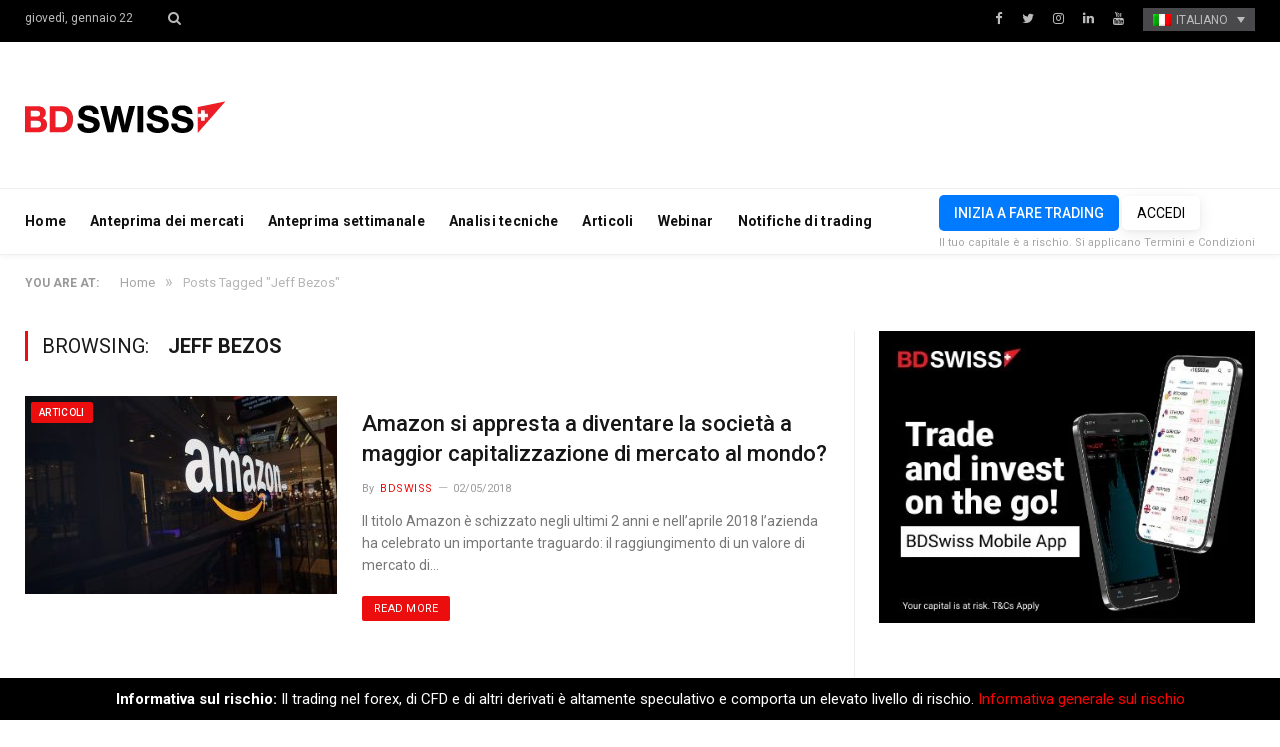

--- FILE ---
content_type: text/html; charset=UTF-8
request_url: https://blog.bdswiss.com/it/tag/jeff-bezos-it/
body_size: 10146
content:
<!DOCTYPE html>

<!--[if IE 8]> <html class="ie ie8" lang="it-IT"> <![endif]-->
<!--[if IE 9]> <html class="ie ie9" lang="it-IT"> <![endif]-->
<!--[if gt IE 9]><!--> <html lang="it-IT"> <!--<![endif]-->

<head>


<meta charset="UTF-8" />
<title>Tag: Jeff Bezos | BDSwiss Blog</title>

 
<meta name="viewport" content="width=device-width, initial-scale=1" />
<meta http-equiv="X-UA-Compatible" content="IE=edge" />
<link rel="pingback" href="https://blog.bdswiss.com/xmlrpc.php" />
	
<link rel="shortcut icon" href="https://blog.bdswiss.com/wp-content/uploads/2017/11/favicon.ico" />	

	
<link rel="alternate" hreflang="en-us" href="https://blog.bdswiss.com/en/tag/jeff-bezos/" />
<link rel="alternate" hreflang="de-de" href="https://blog.bdswiss.com/de/tag/jeff-bezos-de/" />
<link rel="alternate" hreflang="es-es" href="https://blog.bdswiss.com/es/tag/jeff-bezos-es/" />
<link rel="alternate" hreflang="it-it" href="https://blog.bdswiss.com/it/tag/jeff-bezos-it/" />

<!-- The SEO Framework by Sybre Waaijer -->
<meta property="og:locale" content="it_IT" />
<meta property="og:type" content="website" />
<meta property="og:title" content="Tag: Jeff Bezos | BDSwiss Blog" />
<meta property="og:url" content="https://blog.bdswiss.com/it/tag/jeff-bezos-it/" />
<meta property="og:site_name" content="BDSwiss Blog" />
<meta name="twitter:card" content="summary_large_image" />
<meta name="twitter:title" content="Tag: Jeff Bezos | BDSwiss Blog" />
<link rel="canonical" href="https://blog.bdswiss.com/it/tag/jeff-bezos-it/" />
<!-- / The SEO Framework by Sybre Waaijer | 0.83ms meta | 0.51ms boot -->

<link rel='dns-prefetch' href='//fonts.googleapis.com' />
<link rel='dns-prefetch' href='//s.w.org' />
<link rel="alternate" type="application/rss+xml" title="BDSwiss Blog &raquo; Feed" href="https://blog.bdswiss.com/it/feed/" />
<link rel="alternate" type="application/rss+xml" title="BDSwiss Blog &raquo; Feed dei commenti" href="https://blog.bdswiss.com/it/comments/feed/" />
	<!-- Google Tag Manager -->
	<script>(function(w,d,s,l,i){w[l]=w[l]||[];w[l].push({'gtm.start':
	new Date().getTime(),event:'gtm.js'});var f=d.getElementsByTagName(s)[0],
	j=d.createElement(s),dl=l!='dataLayer'?'&l='+l:'';j.async=true;j.src=
	'https://www.googletagmanager.com/gtm.js?id='+i+dl;f.parentNode.insertBefore(j,f);
	})(window,document,'script','dataLayer','GTM-NK4P6H');</script>
	<!-- End Google Tag Manager -->
<link rel="alternate" type="application/rss+xml" title="BDSwiss Blog &raquo; Jeff Bezos Feed del tag" href="https://blog.bdswiss.com/it/tag/jeff-bezos-it/feed/" />
		<script type="text/javascript">
			window._wpemojiSettings = {"baseUrl":"https:\/\/s.w.org\/images\/core\/emoji\/2.4\/72x72\/","ext":".png","svgUrl":"https:\/\/s.w.org\/images\/core\/emoji\/2.4\/svg\/","svgExt":".svg","source":{"concatemoji":"https:\/\/blog.bdswiss.com\/wp-includes\/js\/wp-emoji-release.min.js?ver=4.9.3"}};
			!function(a,b,c){function d(a,b){var c=String.fromCharCode;l.clearRect(0,0,k.width,k.height),l.fillText(c.apply(this,a),0,0);var d=k.toDataURL();l.clearRect(0,0,k.width,k.height),l.fillText(c.apply(this,b),0,0);var e=k.toDataURL();return d===e}function e(a){var b;if(!l||!l.fillText)return!1;switch(l.textBaseline="top",l.font="600 32px Arial",a){case"flag":return!(b=d([55356,56826,55356,56819],[55356,56826,8203,55356,56819]))&&(b=d([55356,57332,56128,56423,56128,56418,56128,56421,56128,56430,56128,56423,56128,56447],[55356,57332,8203,56128,56423,8203,56128,56418,8203,56128,56421,8203,56128,56430,8203,56128,56423,8203,56128,56447]),!b);case"emoji":return b=d([55357,56692,8205,9792,65039],[55357,56692,8203,9792,65039]),!b}return!1}function f(a){var c=b.createElement("script");c.src=a,c.defer=c.type="text/javascript",b.getElementsByTagName("head")[0].appendChild(c)}var g,h,i,j,k=b.createElement("canvas"),l=k.getContext&&k.getContext("2d");for(j=Array("flag","emoji"),c.supports={everything:!0,everythingExceptFlag:!0},i=0;i<j.length;i++)c.supports[j[i]]=e(j[i]),c.supports.everything=c.supports.everything&&c.supports[j[i]],"flag"!==j[i]&&(c.supports.everythingExceptFlag=c.supports.everythingExceptFlag&&c.supports[j[i]]);c.supports.everythingExceptFlag=c.supports.everythingExceptFlag&&!c.supports.flag,c.DOMReady=!1,c.readyCallback=function(){c.DOMReady=!0},c.supports.everything||(h=function(){c.readyCallback()},b.addEventListener?(b.addEventListener("DOMContentLoaded",h,!1),a.addEventListener("load",h,!1)):(a.attachEvent("onload",h),b.attachEvent("onreadystatechange",function(){"complete"===b.readyState&&c.readyCallback()})),g=c.source||{},g.concatemoji?f(g.concatemoji):g.wpemoji&&g.twemoji&&(f(g.twemoji),f(g.wpemoji)))}(window,document,window._wpemojiSettings);
		</script>
		<style type="text/css">
img.wp-smiley,
img.emoji {
	display: inline !important;
	border: none !important;
	box-shadow: none !important;
	height: 1em !important;
	width: 1em !important;
	margin: 0 .07em !important;
	vertical-align: -0.1em !important;
	background: none !important;
	padding: 0 !important;
}
</style>
<link rel='stylesheet' id='sb_instagram_styles-css'  href='https://blog.bdswiss.com/wp-content/plugins/instagram-feed/css/sb-instagram-2-1.min.css?ver=2.1.5' type='text/css' media='all' />
<link rel='stylesheet' id='contact-form-7-css'  href='https://blog.bdswiss.com/wp-content/plugins/contact-form-7/includes/css/styles.css?ver=5.1.6' type='text/css' media='all' />
<link rel='stylesheet' id='rs-plugin-settings-css'  href='https://blog.bdswiss.com/wp-content/plugins/revslider/public/assets/css/settings.css?ver=5.4.3.1' type='text/css' media='all' />
<style id='rs-plugin-settings-inline-css' type='text/css'>
#rs-demo-id {}
</style>
<link rel='stylesheet' id='Rich_Web_Photo_Slider-css'  href='https://blog.bdswiss.com/wp-content/plugins/slider-images/Style/Rich-Web-Slider-Widget.css?ver=4.9.3' type='text/css' media='all' />
<link rel='stylesheet' id='fontawesomeSl-css-css'  href='https://blog.bdswiss.com/wp-content/plugins/slider-images/Style/richwebicons.css?ver=4.9.3' type='text/css' media='all' />
<link rel='stylesheet' id='wpml-legacy-dropdown-0-css'  href='https://blog.bdswiss.com/wp-content/plugins/sitepress-multilingual-cms/templates/language-switchers/legacy-dropdown/style.css?ver=1' type='text/css' media='all' />
<link rel='stylesheet' id='smartmag-fonts-css'  href='https://fonts.googleapis.com/css?family=Roboto%3A400%2C400i%2C500%2C700&#038;subset' type='text/css' media='all' />
<link rel='stylesheet' id='smartmag-core-css'  href='https://blog.bdswiss.com/wp-content/themes/smart-mag/style.css?ver=1.0.9' type='text/css' media='all' />
<link rel='stylesheet' id='smartmag-responsive-css'  href='https://blog.bdswiss.com/wp-content/themes/smart-mag/css/responsive.css?ver=3.1.2' type='text/css' media='all' />
<link rel='stylesheet' id='smartmag-font-awesome-css'  href='https://blog.bdswiss.com/wp-content/themes/smart-mag/css/fontawesome/css/font-awesome.min.css?ver=3.1.2' type='text/css' media='all' />
<link rel='stylesheet' id='smartmag-skin-css'  href='https://blog.bdswiss.com/wp-content/themes/smart-mag/css/skin-thezine.css?ver=4.9.3' type='text/css' media='all' />
<style id='smartmag-skin-inline-css' type='text/css'>
.post-content > p:first-child { font-size: inherit; color: inherit;; }

::selection { background: #ec0e0e; }

::-moz-selection { background: #ec0e0e; }

.top-bar, .post-content .modern-quote, .mobile-head { border-top-color: #ec0e0e; }

.main-color,
.trending-ticker .heading,
.nav-light .menu > li:hover > a,
.nav-light .menu > .current-menu-item > a,
.nav-light .menu > .current-menu-parent > a,
.nav-light .menu li li:hover,
.nav-light .menu li li.current-menu-item,
.nav-light .mega-menu .sub-nav li:hover,
.nav-light .menu .sub-nav li.current-menu-item,
.nav-light .menu li li:hover > a,
.nav-light .menu li li.current-menu-item > a,
.nav-light .mega-menu .sub-nav li:hover > a,
.nav-light .menu .sub-nav li.current-menu-item > a,
.nav-light-search .active .search-icon,
.nav-light-search .search-icon:hover,
.breadcrumbs .location,
.gallery-title,
.section-head.prominent,
.recentcomments .url,
.block.posts .fa-angle-right,
.news-focus .section-head,
.focus-grid .section-head,
.post-meta-b .posted-by a,
.post-content a,
.main-stars,
.main-stars span:before,
.related-posts .section-head,
.comments-list .bypostauthor .comment-author a,
.error-page .text-404,
a.bbp-author-name { color: #ec0e0e; }

.navigation .menu > li:hover > a,
.navigation .menu > .current-menu-item > a,
.navigation .menu > .current-menu-parent > a,
.navigation .menu > .current-menu-ancestor > a,
.block-head,
.tabbed .tabs-list .active a,
.comment-content .reply,
.sc-tabs .active a,
.nav-dark-b { border-bottom-color: #ec0e0e; }

.main-featured .cat,
.main-featured .pages .flex-active,
.main-pagination .current,
.main-pagination a:hover,
.block-head .heading,
.cat-title,
.post .read-more a,
.rate-number .progress,
.listing-meta .rate-number .progress,
.review-box .overall,
.review-box .bar,
.post-pagination > span,
.button,
.sc-button-default:hover,
.drop-caps { background: #ec0e0e; }

.nav-search .search-icon:hover,
.nav-search .active .search-icon { border-color: #ec0e0e; }

.modal-header .modal-title,
.highlights h2:before,
.post-header .post-title:before,
.review-box .heading,
.main-heading,
.page-title,
.entry-title,
div.bbp-template-notice,
div.indicator-hint,
div.bbp-template-notice.info,
.post-content .wpcf7-not-valid-tip { border-left-color: #ec0e0e; }

@media only screen and (max-width: 799px) { .navigation .mobile .fa { background: #ec0e0e; } }

.mobile-head { border-top-color: #ec0e0e; }

a:hover, 
.highlights .post-title a:hover,
.nav-light a:hover,
.nav-light .mega-menu .featured h2 a:hover,
.listing-meta .author a { color: #ec0e0e; }


.cat-13, 
.cat-title.cat-13,
.block-head.cat-text-13 .heading { 
	background: #e76f51;
}

.block-head.cat-text-13 {
	border-color: #e76f51;
}
				
.cat-text-13, .section-head.cat-text-13 { color: #e76f51; }
				 

.navigation .menu > .menu-cat-13:hover > a, .navigation .menu > .menu-cat-13.current-menu-item > a, .navigation .menu > .menu-cat-13.current-menu-parent > a {
	border-bottom-color: #e76f51;
}



.cat-25, 
.cat-title.cat-25,
.block-head.cat-text-25 .heading { 
	background: #e76f51;
}

.block-head.cat-text-25 {
	border-color: #e76f51;
}
				
.cat-text-25, .section-head.cat-text-25 { color: #e76f51; }
				 

.navigation .menu > .menu-cat-25:hover > a, .navigation .menu > .menu-cat-25.current-menu-item > a, .navigation .menu > .menu-cat-25.current-menu-parent > a {
	border-bottom-color: #e76f51;
}



.cat-8, 
.cat-title.cat-8,
.block-head.cat-text-8 .heading { 
	background: #33bda0;
}

.block-head.cat-text-8 {
	border-color: #33bda0;
}
				
.cat-text-8, .section-head.cat-text-8 { color: #33bda0; }
				 

.navigation .menu > .menu-cat-8:hover > a, .navigation .menu > .menu-cat-8.current-menu-item > a, .navigation .menu > .menu-cat-8.current-menu-parent > a {
	border-bottom-color: #33bda0;
}



.cat-3, 
.cat-title.cat-3,
.block-head.cat-text-3 .heading { 
	background: #ec0e0e;
}

.block-head.cat-text-3 {
	border-color: #ec0e0e;
}
				
.cat-text-3, .section-head.cat-text-3 { color: #ec0e0e; }
				 

.navigation .menu > .menu-cat-3:hover > a, .navigation .menu > .menu-cat-3.current-menu-item > a, .navigation .menu > .menu-cat-3.current-menu-parent > a {
	border-bottom-color: #ec0e0e;
}



img.attachment-main-featured {
    display: none;
}
</style>
<script type='text/javascript' src='https://blog.bdswiss.com/wp-includes/js/jquery/jquery.js?ver=1.12.4'></script>
<script type='text/javascript' src='https://blog.bdswiss.com/wp-includes/js/jquery/jquery-migrate.min.js?ver=1.4.1'></script>
<script type='text/javascript' src='https://blog.bdswiss.com/wp-content/plugins/revslider/public/assets/js/jquery.themepunch.tools.min.js?ver=5.4.3.1'></script>
<script type='text/javascript' src='https://blog.bdswiss.com/wp-content/plugins/revslider/public/assets/js/jquery.themepunch.revolution.min.js?ver=5.4.3.1'></script>
<script type='text/javascript' src='https://blog.bdswiss.com/wp-includes/js/jquery/ui/core.min.js?ver=1.11.4'></script>
<script type='text/javascript'>
/* <![CDATA[ */
var object = {"ajaxurl":"https:\/\/blog.bdswiss.com\/wp-admin\/admin-ajax.php"};
/* ]]> */
</script>
<script type='text/javascript' src='https://blog.bdswiss.com/wp-content/plugins/slider-images/Scripts/Rich-Web-Slider-Widget.js?ver=4.9.3'></script>
<script type='text/javascript' src='https://blog.bdswiss.com/wp-content/plugins/slider-images/Scripts/jquery.easing.1.2.js?ver=4.9.3'></script>
<script type='text/javascript' src='https://blog.bdswiss.com/wp-content/plugins/slider-images/Scripts/jquery.anythingslider.min.js?ver=4.9.3'></script>
<script type='text/javascript' src='https://blog.bdswiss.com/wp-content/plugins/slider-images/Scripts/jquery.colorbox-min.js?ver=4.9.3'></script>
<script type='text/javascript' src='https://blog.bdswiss.com/wp-content/plugins/sitepress-multilingual-cms/templates/language-switchers/legacy-dropdown/script.js?ver=1'></script>
<link rel='https://api.w.org/' href='https://blog.bdswiss.com/it/wp-json/' />
<link rel="EditURI" type="application/rsd+xml" title="RSD" href="https://blog.bdswiss.com/xmlrpc.php?rsd" />
<link rel="wlwmanifest" type="application/wlwmanifest+xml" href="https://blog.bdswiss.com/wp-includes/wlwmanifest.xml" /> 
<meta name="generator" content="WPML ver:3.8.4 stt:5,60,1,4,3,27,63,42,2,53;" />
<meta name="generator" content="Powered by Slider Revolution 5.4.3.1 - responsive, Mobile-Friendly Slider Plugin for WordPress with comfortable drag and drop interface." />
<script type="text/javascript">function setREVStartSize(e){
				try{ var i=jQuery(window).width(),t=9999,r=0,n=0,l=0,f=0,s=0,h=0;					
					if(e.responsiveLevels&&(jQuery.each(e.responsiveLevels,function(e,f){f>i&&(t=r=f,l=e),i>f&&f>r&&(r=f,n=e)}),t>r&&(l=n)),f=e.gridheight[l]||e.gridheight[0]||e.gridheight,s=e.gridwidth[l]||e.gridwidth[0]||e.gridwidth,h=i/s,h=h>1?1:h,f=Math.round(h*f),"fullscreen"==e.sliderLayout){var u=(e.c.width(),jQuery(window).height());if(void 0!=e.fullScreenOffsetContainer){var c=e.fullScreenOffsetContainer.split(",");if (c) jQuery.each(c,function(e,i){u=jQuery(i).length>0?u-jQuery(i).outerHeight(!0):u}),e.fullScreenOffset.split("%").length>1&&void 0!=e.fullScreenOffset&&e.fullScreenOffset.length>0?u-=jQuery(window).height()*parseInt(e.fullScreenOffset,0)/100:void 0!=e.fullScreenOffset&&e.fullScreenOffset.length>0&&(u-=parseInt(e.fullScreenOffset,0))}f=u}else void 0!=e.minHeight&&f<e.minHeight&&(f=e.minHeight);e.c.closest(".rev_slider_wrapper").css({height:f})					
				}catch(d){console.log("Failure at Presize of Slider:"+d)}
			};</script>
	
<!--[if lt IE 9]>
<script src="https://blog.bdswiss.com/wp-content/themes/smart-mag/js/html5.js" type="text/javascript"></script>
<![endif]-->


<script>
document.querySelector('head').innerHTML += '<style class="bunyad-img-effects-css">.main img, .main-footer img { opacity: 0; }</style>';
</script>
	

</head>


<body class="archive tag tag-jeff-bezos-it tag-2162 page-builder right-sidebar full skin-tech img-effects has-nav-light-b has-nav-full has-head-trendy">
<!-- To insert Google Tag Manager no script -->
	<!-- Google Tag Manager (noscript) -->
	<noscript><iframe src="https://www.googletagmanager.com/ns.html?id=GTM-NK4P6H"
	height="0" width="0" style="display:none;visibility:hidden"></iframe></noscript>
	<!-- End Google Tag Manager (noscript) -->
<div class="main-wrap">

	
	
	<div class="top-bar dark">

		<div class="wrap">
			<section class="top-bar-content cf">
			
								
				<span class="date">
					giovedì, gennaio 22				</span>
				
				
				<div class="search-overlay">
					<a href="#" title="Search" class="search-icon"><i class="fa fa-search"></i></a>
					
		<div class="search">
			<form role="search" action="https://blog.bdswiss.com/it/" method="get">
				<input type="text" name="s" class="query live-search-query" value="" placeholder="Search..."/>
				<button class="search-button" type="submit"><i class="fa fa-search"></i></button>
			</form>
		</div> <!-- .search -->				</div>
			
				
				
							<div class="textwidget"><ul class="social-icons cf">
	<li><a href="https://www.facebook.com/BDSwissEN" class="icon fa fa-facebook" title="Facebook"><span class="visuallyhidden">Facebook</span></a></li>
	<li><a href="https://twitter.com/BDSwissEN" class="icon fa fa-twitter" title="Twitter"><span class="visuallyhidden">Twitter</span></a></li>
	<li><a href="https://www.instagram.com/bdswiss/?hl=en" class="icon fa fa-instagram" title="instagram"><span class="visuallyhidden">instagram</span></a></li>
	<li><a href="https://www.linkedin.com/company/bdswiss/" class="icon fa fa-linkedin" title="LinkedIn"><span class="visuallyhidden">LinkedIn</span></a></li>
	<li><a href="https://www.youtube.com/user/BDSwissOfficial" class="icon fa fa-youtube" title="YouTube"><span class="visuallyhidden">YouTube</span></a></li>

<div
	 class="wpml-ls-statics-shortcode_actions wpml-ls wpml-ls-legacy-dropdown js-wpml-ls-legacy-dropdown">
	<ul>

		<li tabindex="0" class="wpml-ls-slot-shortcode_actions wpml-ls-item wpml-ls-item-it wpml-ls-current-language wpml-ls-last-item wpml-ls-item-legacy-dropdown">
			<a href="#" class="js-wpml-ls-item-toggle wpml-ls-item-toggle"><img class="wpml-ls-flag" src="http://blog.bdswiss.com/wp-content/plugins/sitepress-multilingual-cms/res/flags/it.png" alt="it" title="Italiano"><span class="wpml-ls-native">Italiano</span></a>

			<ul class="wpml-ls-sub-menu">
				
					<li class="wpml-ls-slot-shortcode_actions wpml-ls-item wpml-ls-item-en wpml-ls-first-item">
						<a href="https://blog.bdswiss.com/en/tag/jeff-bezos/"><img class="wpml-ls-flag" src="http://blog.bdswiss.com/wp-content/plugins/sitepress-multilingual-cms/res/flags/en.png" alt="en" title="English"><span class="wpml-ls-native">English</span></a>
					</li>

				
					<li class="wpml-ls-slot-shortcode_actions wpml-ls-item wpml-ls-item-de">
						<a href="https://blog.bdswiss.com/de/tag/jeff-bezos-de/"><img class="wpml-ls-flag" src="http://blog.bdswiss.com/wp-content/plugins/sitepress-multilingual-cms/res/flags/de.png" alt="de" title="Deutsch"><span class="wpml-ls-native">Deutsch</span></a>
					</li>

				
					<li class="wpml-ls-slot-shortcode_actions wpml-ls-item wpml-ls-item-es">
						<a href="https://blog.bdswiss.com/es/tag/jeff-bezos-es/"><img class="wpml-ls-flag" src="http://blog.bdswiss.com/wp-content/plugins/sitepress-multilingual-cms/res/flags/es.png" alt="es" title="Español"><span class="wpml-ls-native">Español</span></a>
					</li>

							</ul>

		</li>

	</ul>
</div>
</ul></div>
						
			</section>
		</div>
		
	</div>
	
	<div id="main-head" class="main-head">
		
		<div class="wrap">
			
			
			<header class="trendy">
			
				<div class="title">
							<a href="https://blog.bdswiss.com/it/" title="BDSwiss Blog" rel="home" class="is-logo-mobile">
		
														
									<img src="https://blog.bdswiss.com/wp-content/uploads/2017/11/logo-dark-sm.png" class="logo-mobile" width="0" height="0" />
								
				<img src="https://blog.bdswiss.com/wp-content/uploads/2017/11/logo-dark-sm.png" class="logo-image" alt="BDSwiss Blog" />
					 
						
		</a>				</div>
				
									
					<div class="right">
										</div>
					
								
			</header>
				
							
		</div>
		
		
<div class="main-nav">
	<div class="navigation-wrap cf" data-sticky-nav="1" data-sticky-type="normal" data-sticky-logo="1">
	
		<nav class="navigation cf nav-full has-search nav-light nav-light-b">
		
			<div class="wrap">
			
				<div class="mobile" data-type="off-canvas" data-search="0">
					<a href="#" class="selected">
						<span class="text">Navigate</span><span class="current"></span> <i class="hamburger fa fa-bars"></i>
					</a>
				</div>
				
				<div class="menu-main-menu-italian-container"><ul id="menu-main-menu-italian" class="menu"><li class="sticky-logo"><a href="https://blog.bdswiss.com/it/"><img src="https://blog.bdswiss.com/wp-content/uploads/2017/11/logo-dark-sm.png" /></a></li><li id="menu-item-12503" class="menu-item menu-item-type-post_type menu-item-object-page menu-item-home menu-item-12503"><a href="https://blog.bdswiss.com/it/">Home</a></li>
<li id="menu-item-52956" class="menu-item menu-item-type-taxonomy menu-item-object-category menu-cat-5033 menu-item-52956"><a href="https://blog.bdswiss.com/it/category/market-preview-it/">Anteprima dei mercati</a></li>
<li id="menu-item-52957" class="menu-item menu-item-type-taxonomy menu-item-object-category menu-cat-5031 menu-item-52957"><a href="https://blog.bdswiss.com/it/category/weekly-preview-it/">Anteprima settimanale</a></li>
<li id="menu-item-52958" class="menu-item menu-item-type-taxonomy menu-item-object-category menu-cat-5032 menu-item-52958"><a href="https://blog.bdswiss.com/it/category/analysis-it/">Analisi tecniche</a></li>
<li id="menu-item-13296" class="menu-item menu-item-type-taxonomy menu-item-object-category menu-cat-703 menu-item-13296"><a href="https://blog.bdswiss.com/it/category/articles-it/">Articoli</a></li>
<li id="menu-item-13298" class="menu-item menu-item-type-custom menu-item-object-custom menu-item-13298"><a target="_blank" href="https://global.bdswiss.com/it/webinars/">Webinar</a></li>
<li id="menu-item-14469" class="menu-item menu-item-type-custom menu-item-object-custom menu-item-14469"><a href="https://www.bdswiss.com/it/trading-signals/">Notifiche di trading</a></li>
</ul></div>				
								
					<div class="mobile-menu-container"><ul id="menu-main-menu-italian-1" class="menu mobile-menu"><li class="menu-item menu-item-type-post_type menu-item-object-page menu-item-home menu-item-12503"><a href="https://blog.bdswiss.com/it/">Home</a></li>
<li class="menu-item menu-item-type-taxonomy menu-item-object-category menu-cat-5033 menu-item-52956"><a href="https://blog.bdswiss.com/it/category/market-preview-it/">Anteprima dei mercati</a></li>
<li class="menu-item menu-item-type-taxonomy menu-item-object-category menu-cat-5031 menu-item-52957"><a href="https://blog.bdswiss.com/it/category/weekly-preview-it/">Anteprima settimanale</a></li>
<li class="menu-item menu-item-type-taxonomy menu-item-object-category menu-cat-5032 menu-item-52958"><a href="https://blog.bdswiss.com/it/category/analysis-it/">Analisi tecniche</a></li>
<li class="menu-item menu-item-type-taxonomy menu-item-object-category menu-cat-703 menu-item-13296"><a href="https://blog.bdswiss.com/it/category/articles-it/">Articoli</a></li>
<li class="menu-item menu-item-type-custom menu-item-object-custom menu-item-13298"><a target="_blank" href="https://global.bdswiss.com/it/webinars/">Webinar</a></li>
<li class="menu-item menu-item-type-custom menu-item-object-custom menu-item-14469"><a href="https://www.bdswiss.com/it/trading-signals/">Notifiche di trading</a></li>
</ul></div>				
						
			</div>
			
		</nav>
	
				
		<div class="nav-search nav-light-search wrap">
					
			<div class="trade-btns">
				<a href="https://www.bdswiss.com/it/iscriviti-a-forex/" target="_blank" class="btn-blue btn-sm text-center" style="max-width: 240px;margin: auto;text-transform:uppercase;">Inizia a fare trading</a>
				<a href="https://dashboard-global.bdswiss.com/" target="_blank" class="btn-blue btn-sm-ghost text-center" style="max-width: 240px;margin: auto;text-transform:uppercase;">Accedi</a>
				<p style="margin:0;"><small>Il tuo capitale è a rischio. Si applicano Termini e Condizioni</small></p>
			</div>
		</div>
		
				
	</div>
</div>		
	</div>	
	<div class="breadcrumbs-wrap">
		
		<div class="wrap">
		<div class="breadcrumbs"><span class="location">You are at:</span><span itemscope itemtype="http://data-vocabulary.org/Breadcrumb"><a itemprop="url" href="https://blog.bdswiss.com/it/"><span itemprop="title">Home</span></a></span><span class="delim">&raquo;</span><span class="current">Posts Tagged "Jeff Bezos"</span></div>		</div>
		
	</div>


<div class="main wrap cf">
	<div class="row">
		<div class="col-8 main-content">
	
				
				
			<h2 class="main-heading">Browsing: <strong>Jeff Bezos</strong></h2>
			
					
			
		
		
	<div class="posts-list listing-alt">

				
		<article class="post-16504 post type-post status-publish format-standard has-post-thumbnail category-articles-it tag-amazon-it-2 tag-amzn-it tag-appl-it-2 tag-apple-it-2 tag-articles-it tag-bdswiss-it-2 tag-ceo-it tag-cfd-it-2 tag-forbes-it-2 tag-forex-it-2 tag-google-it-2 tag-jeff-bezos-it tag-stocks-it-2">
			<div class="post-wrap">
						
		<span class="cat-title cat-703"><a href="https://blog.bdswiss.com/it/category/articles-it/" title="Articoli">Articoli</a></span>
		
							
				<a href="https://blog.bdswiss.com/it/is-amazon-on-its-way-to-become-the-worlds-most-valuable-company/" class="image-link"><img width="312" height="198" src="https://blog.bdswiss.com/wp-content/uploads/2018/05/amazon-1-312x198.jpg" class="attachment-list-block size-list-block wp-post-image" alt="" title="Amazon si appresta a diventare la società a maggior capitalizzazione di mercato al mondo?" srcset="https://blog.bdswiss.com/wp-content/uploads/2018/05/amazon-1-312x198.jpg 312w, https://blog.bdswiss.com/wp-content/uploads/2018/05/amazon-1-163x102.jpg 163w" sizes="(max-width: 312px) 100vw, 312px" />				
								
				</a>
				
				<div class="content">
				
									
					<a href="https://blog.bdswiss.com/it/is-amazon-on-its-way-to-become-the-worlds-most-valuable-company/" class="post-title">
						Amazon si appresta a diventare la società a maggior capitalizzazione di mercato al mondo?</a>
						
								<div class="cf listing-meta meta below">
					
				<span class="meta-item author">By <a href="https://blog.bdswiss.com/it/author/admin/" title="Posts by BDSwiss" rel="author">BDSwiss</a></span><time datetime="2018-05-02T09:47:44+02:00" class="meta-item">02/05/2018</time>					
			</div>
								
										
					<div class="excerpt"><p>Il titolo Amazon è schizzato negli ultimi 2 anni e nell’aprile 2018 l’azienda ha celebrato un importante traguardo: il raggiungimento di un valore di mercato di&hellip;</p>
<div class="read-more"><a href="https://blog.bdswiss.com/it/is-amazon-on-its-way-to-become-the-worlds-most-valuable-company/" title="Read More">Read More</a></div>
					</div>
					
				</div>
			</div>
			
		</article>
		
						
	</div>

		
	<div class="main-pagination">
			</div>
	
			

	
		</div>
		
		
			
		
		
		<aside class="col-4 sidebar" data-sticky="1">
		
					<div class="theiaStickySidebar">
			
				<ul>
				
				
		<li id="bunyad_ads_widget-19" class="widget code-widget">		
					
			<div class="a-widget">
			
				<a href="https://global.bdswiss.com/forex/forex-mobile-applications/"><img src="https://blog.bdswiss.com/wp-content/uploads/2021/03/EN-Mobile-App-450x350px.jpg"></a> 			
			</div>
		
		</li>
		
		
		<li id="bunyad_ads_widget-6" class="widget code-widget">		
					
			<div class="a-widget">
			
				<a href="https://global.bdswiss.com/trading-academy/"><img src="https://blog.bdswiss.com/wp-content/uploads/2019/08/5589d3dd-7a65-483d-b0f8-abfaf9bdc463.png"></a>  			
			</div>
		
		</li>
		
		<li id="custom_html-4" class="widget_text widget widget_custom_html"><h3 class="widgettitle">TRADE ON THE GO WITH BDSWISS&#8217; MOBILE APP</h3><div class="textwidget custom-html-widget"><a href="http://m.onelink.me/52edc717" target="_blank" style="width:48%;display:inline-block;"><img src="https://blog.bdswiss.com/wp-content/uploads/2019/10/app-store-en.png" alt="" title="" width="100%"></a>
<a href="http://m.onelink.me/bf2f9534" target="_blank" style="width:48%;display:inline-block;float:right;"><img src="https://blog.bdswiss.com/wp-content/uploads/2019/10/google-play-en.png" alt="" title="" width="100%"></a></div></li>
<li id="bunyad-social-3" class="widget widget-social">		
		<ul class="social-follow" itemscope itemtype="http://schema.org/Organization">
			<link itemprop="url" href="https://blog.bdswiss.com/it/">
						
				<li class="service">

					<a href="https://facebook.com/BDSwissEN" class="service-link facebook cf" target="_blank" itemprop="sameAs">
						<i class="icon fa fa-facebook-square"></i>
						<span class="label">Fai like su Facebook</span>
						
											</a>

				</li>
			
						
				<li class="service">

					<a href="https://twitter.com/BDSwissEN" class="service-link twitter cf" target="_blank" itemprop="sameAs">
						<i class="icon fa fa-twitter"></i>
						<span class="label">Seguici su Twitter</span>
						
											</a>

				</li>
			
					</ul>
		
		</li>
		
				</ul>
		
			</div>
		
		</aside>
		
			
	</div> <!-- .row -->
</div> <!-- .main -->


		
	<footer class="main-footer">
	
			<div class="wrap">
		
					<ul class="widgets row cf">
				<li class="widget_text widget col-4 widget_custom_html"><h3 class="widgettitle">
Chi siamo</h3><div class="textwidget custom-html-widget"><img src="https://blog.bdswiss.com/wp-content/uploads/2017/11/bds-logo-light.png" alt="bdswiss" title="bdswiss">
<p>BDSwiss è uno degli istituti finanziari leader in Europa specializzato in servizi per il trading FOREX e di CFD. BDSwiss è riuscita a consolidarsi come broker leader fornendo condizioni di trading ottimali, un supporto risoluto e piattaforme di livello mondiale ai propri clienti.</p><p>Siamo social, connettiti a noi:<br></p><ul class="social-icons cf"><li><a href="https://www.facebook.com/BDSwissEN" class="icon fa fa-facebook" title="Facebook" target="_blank"><span class="visuallyhidden">Facebook</span></a></li><li><a href="https://twitter.com/BDSwissEN" class="icon fa fa-twitter" title="Twitter" target="_blank"><span class="visuallyhidden">Twitter</span></a></li><li><a href="https://www.linkedin.com/company/bdswiss/" class="icon fa fa-linkedin" title="LinkedIn" target="_blank"><span class="visuallyhidden">LinkedIn</span></a></li>
<li><a href="https://www.youtube.com/user/BDSwissOfficial" class="icon fa fa-youtube" title="YouTube" target="_blank"><span class="visuallyhidden">YouTube</span></a></li></ul></div></li>			<li class="widget col-4 popular-posts">			<h3 class="widgettitle">POST POPOLARI</h3>			
			<ul class="posts-list">
							<li>
				
					<a href="https://blog.bdswiss.com/it/3-things-you-need-to-know-about-todays-markets/"><img width="104" height="69" src="https://blog.bdswiss.com/wp-content/uploads/2017/11/3-things-you-need-to-know-about-todays-markets-2-2017-104x69.jpg" class="attachment-post-thumbnail size-post-thumbnail wp-post-image" alt="" title="3 cose che devi sapere sui mercati di oggi" srcset="https://blog.bdswiss.com/wp-content/uploads/2017/11/3-things-you-need-to-know-about-todays-markets-2-2017-104x69.jpg 104w, https://blog.bdswiss.com/wp-content/uploads/2017/11/3-things-you-need-to-know-about-todays-markets-2-2017-702x459.jpg 702w, https://blog.bdswiss.com/wp-content/uploads/2017/11/3-things-you-need-to-know-about-todays-markets-2-2017-214x140.jpg 214w" sizes="(max-width: 104px) 100vw, 104px" />					
										
					</a>
					
					<div class="content">
					
											
						<a href="https://blog.bdswiss.com/it/3-things-you-need-to-know-about-todays-markets/" title="3 cose che devi sapere sui mercati di oggi">
							3 cose che devi sapere sui mercati di oggi</a>
							
									<div class="cf listing-meta meta below">
					
				<time datetime="2017-03-27T09:04:43+02:00" class="meta-item">27/03/2017</time>					
			</div>
		
					</div>
				
				</li>
							<li>
				
					<a href="https://blog.bdswiss.com/it/3-things-you-need-to-know-about-todays-markets-2/"><img width="104" height="69" src="https://blog.bdswiss.com/wp-content/uploads/2017/11/3-things-you-need-to-know-about-todays-markets-2017-104x69.jpg" class="attachment-post-thumbnail size-post-thumbnail wp-post-image" alt="" title="3 cose da sapere sui mercati di oggi" srcset="https://blog.bdswiss.com/wp-content/uploads/2017/11/3-things-you-need-to-know-about-todays-markets-2017-104x69.jpg 104w, https://blog.bdswiss.com/wp-content/uploads/2017/11/3-things-you-need-to-know-about-todays-markets-2017-702x459.jpg 702w, https://blog.bdswiss.com/wp-content/uploads/2017/11/3-things-you-need-to-know-about-todays-markets-2017-214x140.jpg 214w" sizes="(max-width: 104px) 100vw, 104px" />					
										
					</a>
					
					<div class="content">
					
											
						<a href="https://blog.bdswiss.com/it/3-things-you-need-to-know-about-todays-markets-2/" title="3 cose da sapere sui mercati di oggi">
							3 cose da sapere sui mercati di oggi</a>
							
									<div class="cf listing-meta meta below">
					
				<time datetime="2017-03-28T07:22:37+02:00" class="meta-item">28/03/2017</time>					
			</div>
		
					</div>
				
				</li>
							<li>
				
					<a href="https://blog.bdswiss.com/it/pound-plummets-as-britain-prepares-to-pull-brexit-trigger/"><img width="104" height="69" src="https://blog.bdswiss.com/wp-content/uploads/2017/11/pound-plummets-as-britain-prepares-to-pull-brexit-trigger-2017-104x69.jpg" class="attachment-post-thumbnail size-post-thumbnail wp-post-image" alt="" title="Sterlina in calo mentre il Regno Unito si prepara a dare il via alla Brexit" srcset="https://blog.bdswiss.com/wp-content/uploads/2017/11/pound-plummets-as-britain-prepares-to-pull-brexit-trigger-2017-104x69.jpg 104w, https://blog.bdswiss.com/wp-content/uploads/2017/11/pound-plummets-as-britain-prepares-to-pull-brexit-trigger-2017-702x459.jpg 702w, https://blog.bdswiss.com/wp-content/uploads/2017/11/pound-plummets-as-britain-prepares-to-pull-brexit-trigger-2017-214x140.jpg 214w" sizes="(max-width: 104px) 100vw, 104px" />					
										
					</a>
					
					<div class="content">
					
											
						<a href="https://blog.bdswiss.com/it/pound-plummets-as-britain-prepares-to-pull-brexit-trigger/" title="Sterlina in calo mentre il Regno Unito si prepara a dare il via alla Brexit">
							Sterlina in calo mentre il Regno Unito si prepara a dare il via alla Brexit</a>
							
									<div class="cf listing-meta meta below">
					
				<time datetime="2017-03-29T07:19:35+02:00" class="meta-item">29/03/2017</time>					
			</div>
		
					</div>
				
				</li>
						</ul>
			
			</li>		
		
		<li class="widget col-4 bunyad-about">			<h3 class="widgettitle">BDSwiss Instagram</h3>		
			<div class="about-widget">
			
						
			<p>
<div id="sb_instagram" class="sbi sbi_col_3  sbi_width_resp" style="padding-bottom: 10px;width: 100%;" data-feedid="sbi_bdswiss#6" data-res="auto" data-cols="3" data-num="6" data-shortcode-atts="{}" >
	
    <div id="sbi_images" style="padding: 5px;">
		    </div>

	
	    <span class="sbi_resized_image_data" data-feed-id="sbi_bdswiss#6" data-resized="[]">
	</span>
	        <div id="sbi_mod_error">
            <span>This error message is only visible to WordPress admins</span><br />
        <p><b>Error: API requests are being delayed for this account. New posts will not be retrieved.</b></p><p>There may be an issue with the Instagram access token that you are using. Your server might also be unable to connect to Instagram at this time.</p><p><b>Error: No posts found.</b><p>Make sure this account has posts available on instagram.com.</p><p><a href="https://smashballoon.com/instagram-feed/docs/errors/">Click here to troubleshoot</a></p>        </div>
        </div></p>
			
			</div>
		
		</li>		
		<li class="widget_text widget col-12 widget_custom_html"><div class="textwidget custom-html-widget"><br><br><strong>Risk Warning:</strong> Trading in CFDs is highly speculative and carries a high level of risk. It is possible to lose all of your invested capital. These products may not be suitable for everyone, and you should ensure that you fully understand the risks taking into consideration your investment objectives, level of experience, personal circumstances as well as personal resources. Speculate only with funds that you can afford to lose. Seek independent advice if necessary. Please refer to our Risk Disclosure.
<br><br>BDSwiss is a trading name of BDS Markets and BDS Ltd.<br><br>
BDS Markets is a company incorporated under the laws of the Republic of Mauritius and is authorized and regulated by the Financial Services Commission of Mauritius (FSC) under license number C116016172, address: 6th Floor, Tower 1, Nexteracom Building 72201 Ebene.<br><br>
BDS Ltd is authorized and regulated by the Financial Services Authority Seychelles (FSA) under license number SD047, address: Tenancy 10, Marina House, Eden Island, Mahe. Payment transactions are managed by BDS Markets (Registration number: 143350).</div></li>			</ul>
				
		</div>
	
		
	
			<div class="lower-foot">
			<div class="wrap">
		
						
			<div class="widgets">
							<div class="textwidget"><p>Copyright ® 2017 BDSwiss. Tutti i diritti riservati</p>
</div>
		<div class="menu-footer-right-italian-container"><ul id="menu-footer-right-italian" class="menu"><li id="menu-item-13311" class="menu-item menu-item-type-custom menu-item-object-custom menu-item-13311"><a href="https://www.bdswiss.com/it/about/">INFORMAZIONI</a></li>
</ul></div>			</div>
			
					
			</div>
		</div>		
		
	</footer>
	
</div> <!-- .main-wrap -->

<!-- Instagram Feed JS -->
<script type="text/javascript">
var sbiajaxurl = "https://blog.bdswiss.com/wp-admin/admin-ajax.php";
</script>
<script type='text/javascript'>
/* <![CDATA[ */
var wpcf7 = {"apiSettings":{"root":"https:\/\/blog.bdswiss.com\/it\/wp-json\/contact-form-7\/v1","namespace":"contact-form-7\/v1"}};
/* ]]> */
</script>
<script type='text/javascript' src='https://blog.bdswiss.com/wp-content/plugins/contact-form-7/includes/js/scripts.js?ver=5.1.6'></script>
<script type='text/javascript'>
/* <![CDATA[ */
var Bunyad = {"ajaxurl":"https:\/\/blog.bdswiss.com\/wp-admin\/admin-ajax.php"};
/* ]]> */
</script>
<script type='text/javascript' src='https://blog.bdswiss.com/wp-content/themes/smart-mag/js/bunyad-theme.js?ver=3.1.2'></script>
<script type='text/javascript' src='https://blog.bdswiss.com/wp-content/themes/smart-mag/js/jquery.flexslider-min.js?ver=3.1.2'></script>
<script type='text/javascript' src='https://blog.bdswiss.com/wp-content/themes/smart-mag/js/jquery.sticky-sidebar.min.js?ver=3.1.2'></script>
<script type='text/javascript' src='https://blog.bdswiss.com/wp-includes/js/wp-embed.min.js?ver=4.9.3'></script>
<script type='text/javascript'>
/* <![CDATA[ */
var sb_instagram_js_options = {"font_method":"svg","resized_url":"https:\/\/blog.bdswiss.com\/wp-content\/uploads\/sb-instagram-feed-images\/","placeholder":"https:\/\/blog.bdswiss.com\/wp-content\/plugins\/instagram-feed\/img\/placeholder.png"};
/* ]]> */
</script>
<script type='text/javascript' src='https://blog.bdswiss.com/wp-content/plugins/instagram-feed/js/sb-instagram-2-1.min.js?ver=2.1.5'></script>

<div class="risk-notice">
	<div class="risk-notice-container">
	<strong>Informativa sul rischio:</strong> Il trading nel forex, di CFD e di altri derivati è altamente speculativo e comporta un elevato livello di rischio. <a href="https://global.bdswiss.com/general-terms-and-conditions/" style="color:red;" target="_blank">Informativa generale sul rischio</a></div>
</div>

<script defer src="https://static.cloudflareinsights.com/beacon.min.js/vcd15cbe7772f49c399c6a5babf22c1241717689176015" integrity="sha512-ZpsOmlRQV6y907TI0dKBHq9Md29nnaEIPlkf84rnaERnq6zvWvPUqr2ft8M1aS28oN72PdrCzSjY4U6VaAw1EQ==" data-cf-beacon='{"version":"2024.11.0","token":"cc07757a786b403b89866a9d54cbf2ec","server_timing":{"name":{"cfCacheStatus":true,"cfEdge":true,"cfExtPri":true,"cfL4":true,"cfOrigin":true,"cfSpeedBrain":true},"location_startswith":null}}' crossorigin="anonymous"></script>
</body>
</html>